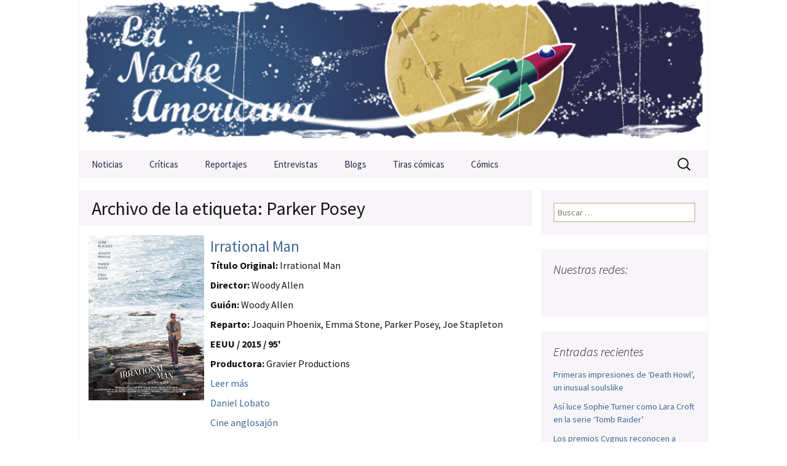

--- FILE ---
content_type: text/html; charset=utf-8
request_url: https://www.google.com/recaptcha/api2/aframe
body_size: 266
content:
<!DOCTYPE HTML><html><head><meta http-equiv="content-type" content="text/html; charset=UTF-8"></head><body><script nonce="kwGn2wn_TIX9TsupZaCvvQ">/** Anti-fraud and anti-abuse applications only. See google.com/recaptcha */ try{var clients={'sodar':'https://pagead2.googlesyndication.com/pagead/sodar?'};window.addEventListener("message",function(a){try{if(a.source===window.parent){var b=JSON.parse(a.data);var c=clients[b['id']];if(c){var d=document.createElement('img');d.src=c+b['params']+'&rc='+(localStorage.getItem("rc::a")?sessionStorage.getItem("rc::b"):"");window.document.body.appendChild(d);sessionStorage.setItem("rc::e",parseInt(sessionStorage.getItem("rc::e")||0)+1);localStorage.setItem("rc::h",'1768702318112');}}}catch(b){}});window.parent.postMessage("_grecaptcha_ready", "*");}catch(b){}</script></body></html>